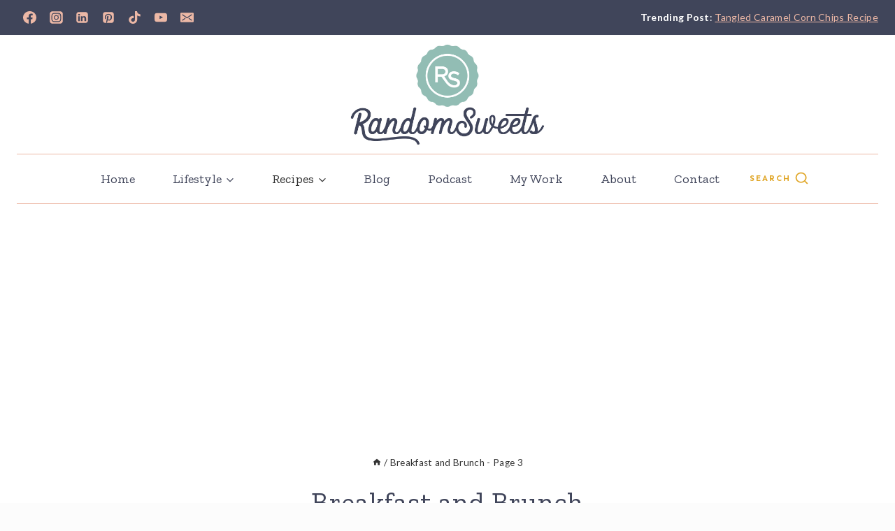

--- FILE ---
content_type: text/html; charset=utf-8
request_url: https://www.google.com/recaptcha/api2/aframe
body_size: 270
content:
<!DOCTYPE HTML><html><head><meta http-equiv="content-type" content="text/html; charset=UTF-8"></head><body><script nonce="WPKlJwlOBdjfLyET-GwGDA">/** Anti-fraud and anti-abuse applications only. See google.com/recaptcha */ try{var clients={'sodar':'https://pagead2.googlesyndication.com/pagead/sodar?'};window.addEventListener("message",function(a){try{if(a.source===window.parent){var b=JSON.parse(a.data);var c=clients[b['id']];if(c){var d=document.createElement('img');d.src=c+b['params']+'&rc='+(localStorage.getItem("rc::a")?sessionStorage.getItem("rc::b"):"");window.document.body.appendChild(d);sessionStorage.setItem("rc::e",parseInt(sessionStorage.getItem("rc::e")||0)+1);localStorage.setItem("rc::h",'1769908365287');}}}catch(b){}});window.parent.postMessage("_grecaptcha_ready", "*");}catch(b){}</script></body></html>